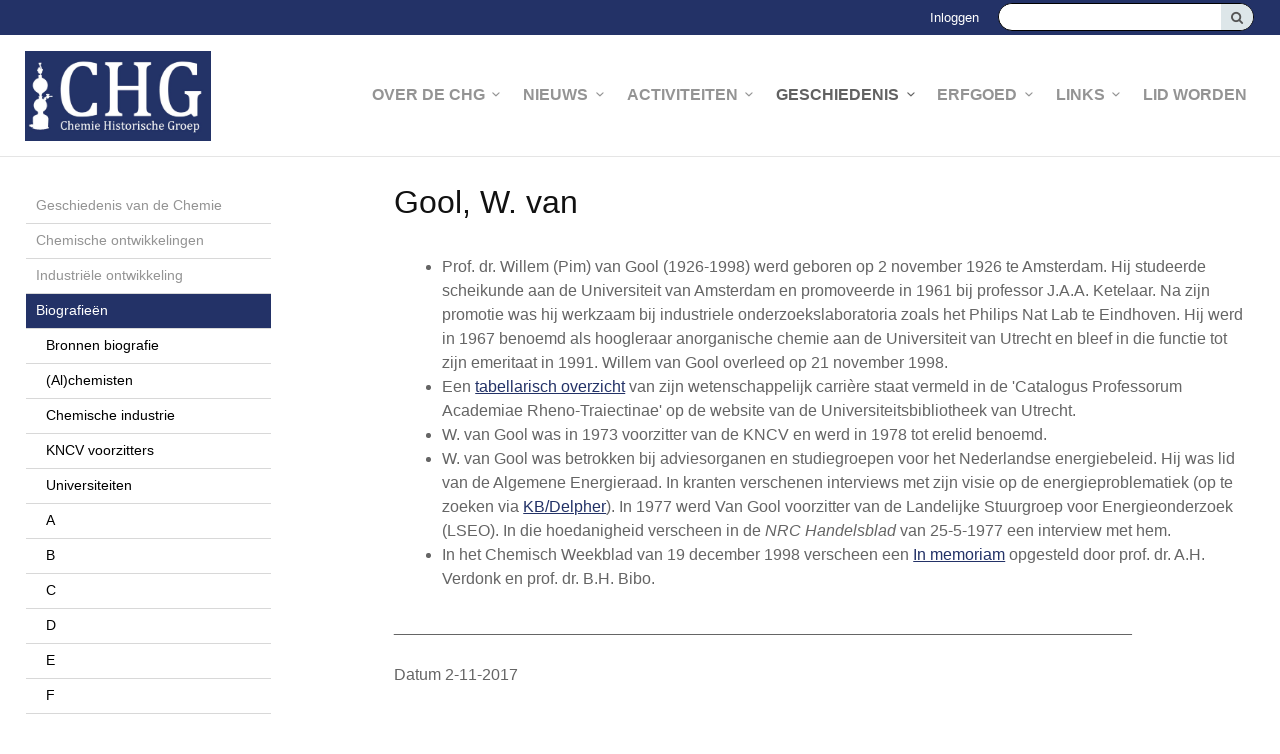

--- FILE ---
content_type: text/html; charset=UTF-8
request_url: https://chg.kncv.nl/geschiedenis/biografieen/g/gool%2C-w.-van
body_size: 7333
content:
<!DOCTYPE html>
<!--[if IE 7 ]><html lang="nl" class="no-js ie7 not-responsive"><![endif]-->
<!--[if IE 8 ]><html lang="nl" class="no-js ie8 not-responsive"></html><![endif]-->
<!--[if IE 9 ]><html lang="nl" class="no-js ie9"><![endif]-->
<!--[if (gt IE 9)|!(IE)]><!--><html lang="nl" class="no-js"><!--<![endif]-->
<head>

<script type='text/javascript' src='/ui/uibase/script/setcookie.js?r=2b0fb64fe3071088dc4630093935479cfe20b7f0'></script>
<script type='text/javascript' src='/l/cookie_control/filter/default/6b86b273ff34fce19d6b804eff5a3f5747ada4eaa22f1d49c01e52ddb7875b4b'></script>
<meta itemprop="pb:time" content="1509654300">
 <meta name='generator' content='Procurios' />
	<meta charset="UTF-8" />
	<link href='http://fonts.googleapis.com/css?family=Open+Sans:300,400,600,700' rel='stylesheet' type='text/css'>
	<link rel='stylesheet' type='text/css' media='screen' href='/cache/1y6r4dhbek004.f8a7ca9472af.css' />
<link rel='stylesheet' type='text/css' media='screen' href='/cache/pvuzav5vjj5z.f8a7ca9472af.css' />
<link rel='stylesheet' type='text/css' media='print' href='/cache/1voeri71p34to.f8a7ca9472af.css' />
	<meta http-equiv="X-UA-Compatible" content="IE=edge,chrome=1">
	<title>Gool, W. van - CHG</title>
	<meta name="viewport" content="width=device-width, initial-scale=1.0">
	<meta name='author' content='' />
	
	
	
	<link rel="shortcut icon" href="/l/library/download/urn:uuid:2e0f8680-c35d-4c62-9469-92e8b44523e8/chg-favicon.png" />
	<link rel='stylesheet' type='text/css' media='screen' href='/ui/uibase/style/pbutil.css?rev=936ee22c6760c7601820a01aadeb5a63a9c84a35' />
<script type='text/javascript' src='/ui/uibase/script/prototype/prototype-min.js?rev=2ce7626cd5fcfb3042f3ce6c532d9fd6b7e4e352'></script>
<script type='text/javascript' src='/ui/uibase/droplets/iframe-resizer/child.js?rev=8075597b7937271dad9679269aec91bcab7a61fc'></script>
<script type='text/javascript' src='/ui/uibase/script/pblib/pblib.js?rev=397cb9ef2e7dec4e026c879b0066f2807e007912'></script>

	
<script type='text/javascript'>var digitalData = {"page":{"attributes":{"PBSiteID":"769"},"pageInfo":{"pageID":"125791","pageName":"Gool, W. van","language":"nl_NL","breadCrumbs":["Home","Geschiedenis","Biografie\u00ebn","G","Gool, W. van"]}},"component":[{"componentInfo":{"componentID":"125792","componentName":"Gool, W. van"}}],"cookiePolicy":{"acceptancePolicy":"optIn","cookieTypeCategory":{"tracking":"tracking","statistics":"tracking","external":"external","functional":"essential"},"allowedCookieTypes":{"functional":true,"preferences":true,"statistics":true,"tracking":true,"external":true}},"pageInstanceID":"production"}</script>
	
	
</head>
<body id="default" class="    wider-content">

	<!-- ProBaseSpider noIndex -->
	<div class="skip-links">
		<span>Sla links over</span>
		<ul>
			<li><a href="#content">Spring naar de inhoud</a></li>
			<li><a href="#nav">Spring naar het menu</a></li>
		</ul>
	</div>
	<div class="site-container clearfix">
		<div class="header-container">
			<div class="header-top">
				<div class="header-top-wrapper wrapper">
					<div class="search search-desktop">
            <!-- ProBaseSpider noIndex -->
            <form method='get' action='/k/searchengine' id='quick-search' class='quickSearch'>
            <fieldset><label for='searchfield'>Zoeken: </label>
            <input id='searchfield' type='text' name='q' value='' />
            <button type='submit'><span class='inner-button'>Zoeken</span></button></fieldset></form>
            <!-- /ProBaseSpider --></div>
					<a href='/login' id='login' class='login-snippet'>Inloggen</a>

					
					
				</div>
			</div>
			<div class="header-wrapper wrapper">
				<a href="/" class="logo" title="Terug naar de homepagina">
					<img src="/l/library/download/urn:uuid:2454c05e-a385-42a7-89f1-e416d15518b3/logo-chg-1.jpg" alt="logo" />
				</a>
				<div id="nav" class="nav nav-hor nav-main clearfix">
					<ul><li class="nth-child1">                
            <a href="/over-de-chg" class="sub">Over de CHG</a><ul><li class="nth-child1">                
            <a href="/bestuur-chg">Bestuur CHG</a></li><li class="nth-child2">                
            <a href="/bestuur/jaarverslag">Jaarverslag</a></li><li class="nth-child3">                
            <a href="/archief">Archief</a></li><li class="nth-child4">                
            <a href="/over-de-chg/geschiedenis-en-oprichting">Geschiedenis en oprichting</a></li><li class="nth-child5 last">                
            <a href="/over-de-chg/disclaimer">Disclaimer</a></li></ul></li><li class="nth-child2">                
            <a href="/over-de-chg/nieuws" class="sub">Nieuws</a><ul><li class="nth-child1">                
            <a href="/bestuur/nieuws">Nieuws</a></li><li class="nth-child2">                
            <a href="/over-de-chg/nieuws/eerdere-nieuwsberichten">Eerdere nieuwsberichten</a></li><li class="nth-child3">                
            <a href="/over-de-chg/nieuws/berichten">Berichten</a></li><li class="nth-child4 last">                
            <a href="/over-de-chg/nieuws/kncv-nieuws">KNCV Nieuws</a></li></ul></li><li class="nth-child3">                
            <a href="/activiteiten" class="sub">Activiteiten</a><ul><li class="nth-child1">                
            <a href="/activiteiten/activiteiten">Activiteiten</a></li><li class="nth-child2">                
            <a href="/activiteiten/voorgaande-activiteiten">Voorgaande activiteiten</a></li><li class="nth-child3 last">                
            <a href="/activiteiten/verslagen">Verslagen</a></li></ul></li><li class="nth-child4 active">                
            <a href="/geschiedenis" class="sub">Geschiedenis</a><ul><li class="nth-child1">                
            <a href="/geschiedenis/geschiedenis-van-de-chemie">Geschiedenis van de Chemie</a></li><li class="nth-child2">                
            <a href="/geschiedenis/chemische-ontwikkelingen">Chemische ontwikkelingen</a></li><li class="nth-child3">                
            <a href="/industriele-ontwikkeling">Industriële ontwikkeling</a></li><li class="nth-child4 active">                
            <a href="/geschiedenis/biografieen">Biografieën</a></li><li class="nth-child5">                
            <a href="/c-w">Chemisch Weekblad</a></li><li class="nth-child6 last">                
            <a href="/boekinformatie">Boekinformatie</a></li></ul></li><li class="nth-child5">                
            <a href="/erfgoed" class="sub">Erfgoed</a><ul><li class="nth-child1">                
            <a href="/erfgoed/nationaal-chemisch-erfgoed2">Nationaal Chemisch Erfgoed</a></li><li class="nth-child2">                
            <a href="/erfgoed/musea">Musea</a></li><li class="nth-child3">                
            <a href="/erfgoed/verzamelingen">Verzamelingen</a></li><li class="nth-child4 last">                
            <a href="/erfgoed/collectie-chemicali%C3%ABn-uva">Collectie chemicaliën UvA</a></li></ul></li><li class="nth-child6">                
            <a href="/links" class="sub">Links</a><ul><li class="nth-child1">                
            <a href="/links/zustergroepen">Zustergroepen</a></li><li class="nth-child2">                
            <a href="/links/organisaties">Organisaties</a></li><li class="nth-child3 last">                
            <a href="/links/tijdschriften">Tijdschriften</a></li></ul></li><li class="nth-child7 last">                
            <a href="/lid-worden">Lid worden</a></li></ul>
				</div>
				<div class="toggle-button-wrapper">
					<button class="toggle-nav-button icon-menu">Menu</button>
				</div>
			</div>
		</div>
		<div class="nav nav-mobile clearfix">
			<ul><li class="nth-child1">                
            <a href="/over-de-chg" class="sub">Over de CHG</a><ul><li class="nth-child1">                
            <a href="/bestuur-chg">Bestuur CHG</a></li><li class="nth-child2">                
            <a href="/bestuur/jaarverslag">Jaarverslag</a></li><li class="nth-child3">                
            <a href="/archief">Archief</a></li><li class="nth-child4">                
            <a href="/over-de-chg/geschiedenis-en-oprichting">Geschiedenis en oprichting</a></li><li class="nth-child5 last">                
            <a href="/over-de-chg/disclaimer">Disclaimer</a></li></ul></li><li class="nth-child2">                
            <a href="/over-de-chg/nieuws" class="sub">Nieuws</a><ul><li class="nth-child1">                
            <a href="/bestuur/nieuws">Nieuws</a></li><li class="nth-child2">                
            <a href="/over-de-chg/nieuws/eerdere-nieuwsberichten">Eerdere nieuwsberichten</a></li><li class="nth-child3">                
            <a href="/over-de-chg/nieuws/berichten" class="sub">Berichten</a><ul><li class="nth-child1">                
            <a href="/over-de-chg/nieuws/berichten/overzicht">Overzicht</a></li><li class="nth-child2 last">                
            <a href="/electriseermachine">Chemie Historische Groep adopteert voor € 1.000,- een unieke elektriseermachine in kader van campagne &#039;Red Boerhaave&#039;</a></li></ul></li><li class="nth-child4 last">                
            <a href="/over-de-chg/nieuws/kncv-nieuws">KNCV Nieuws</a></li></ul></li><li class="nth-child3">                
            <a href="/activiteiten" class="sub">Activiteiten</a><ul><li class="nth-child1">                
            <a href="/activiteiten/activiteiten">Activiteiten</a></li><li class="nth-child2">                
            <a href="/activiteiten/voorgaande-activiteiten" class="sub">Voorgaande activiteiten</a><ul><li class="nth-child1">                
            <a href="/activiteiten/voorgaande-activiteiten/vanaf-2020">Vanaf 2020</a></li><li class="nth-child2">                
            <a href="/activiteiten/vanaf-2010">Van 2010 tot 2020</a></li><li class="nth-child3 last">                
            <a href="/activiteiten/tot-2010">Tot 2010</a></li></ul></li><li class="nth-child3 last">                
            <a href="/activiteiten/verslagen" class="sub">Verslagen</a><ul><li class="nth-child1">                
            <a href="/activiteiten/verslagen/uitreiking-nationaal-chemisch-erfgoed-in-geleen">Uitreiking Nationaal Chemisch Erfgoed in Geleen</a></li><li class="nth-child2">                
            <a href="/activiteiten/verslagen/uitreiking-nationaal-chemisch-erfgoed-in-groningen">Uitreiking Nationaal Chemisch Erfgoed in Groningen</a></li><li class="nth-child3">                
            <a href="/activiteiten/verslagen/bijeenkomst-over-%28chemische%29-laboratoria">Bijeenkomst over (Chemische) Laboratoria</a></li><li class="nth-child4">                
            <a href="/activiteiten/verslagen/kleurstof-en-chemie-in-historisch-perspectief">Kleurstof en chemie in historisch perspectief</a></li><li class="nth-child5">                
            <a href="/activiteiten/verslagen/destillatie-%E2%80%93-vroeger-en-nu">Destillatie – vroeger en nu</a></li><li class="nth-child6">                
            <a href="/activiteiten/verslagen/100-jaar-chemische-industrie%C3%ABn-in-de-lage-landen">100 jaar Chemische industrieën in de Lage Landen</a></li><li class="nth-child7">                
            <a href="/activiteiten/verslagen/benoeming-dsm-delft-als-tweede-nationaal-chemisch-erfgoed">Benoeming DSM Delft als tweede Nationaal Chemisch Erfgoed</a></li><li class="nth-child8">                
            <a href="/activiteiten/verslagen/excursie-dsm-chemelot">Excursie DSM - Chemelot</a></li><li class="nth-child9">                
            <a href="/activiteiten/verslagen/afscheid-van-ernst-homburg-als-hoogleraar-te-maastricht">Afscheid van Ernst Homburg als hoogleraar te Maastricht</a></li><li class="nth-child10">                
            <a href="/activiteiten/verslagen/chemistry-of-cultural-heritage-in-a-historical-perspective">Chemistry of Cultural Heritage in a Historical Perspective</a></li><li class="nth-child11">                
            <a href="/activiteiten/verslagen/%28al%29chemie-in-en-rond-amsterdam">(Al)chemie in en rond Amsterdam</a></li><li class="nth-child12">                
            <a href="/activiteiten/verslagen/naturaliakabinetten-en-simpliciaverzamelingen">Naturaliakabinetten en Simpliciaverzamelingen</a></li><li class="nth-child13">                
            <a href="/activiteiten/verslagen/hydrotreating-katalysatoren">Hydrotreating katalysatoren</a></li><li class="nth-child14">                
            <a href="/activiteiten/verslagen/onze-voeding-vroeger-en-nu">Onze voeding vroeger en nu</a></li><li class="nth-child15">                
            <a href="/activiteiten/verslagen/zeep-en-wasmiddelen">Zeep en wasmiddelen</a></li><li class="nth-child16">                
            <a href="/activiteiten/verslagen/excursie-nimeto-utrecht">Excursie Nimeto Utrecht</a></li><li class="nth-child17">                
            <a href="/activiteiten/verslagen/lezing-over-ernst-cohen">Lezing over Ernst Cohen</a></li><li class="nth-child18">                
            <a href="/activiteiten/verslagen/zilver-en-goud">Zilver en goud</a></li><li class="nth-child19">                
            <a href="/activiteiten/verslagen/excursie-tata-steel">Excursie Tata Steel</a></li><li class="nth-child20">                
            <a href="/activiteiten/verslagen/chemie-onder-de-martinitoren">Chemie onder de Martinitoren</a></li><li class="nth-child21">                
            <a href="/activiteiten/verslagen/op-bezoek-bij-martinus-van-marum">Op bezoek bij Martinus van Marum</a></li><li class="nth-child22">                
            <a href="/activiteiten/verslagen/jaar-van-het-licht">Jaar van het licht</a></li><li class="nth-child23">                
            <a href="/activiteiten/verslagen/van-open-naar-gesloten-kringlopen">Van open naar gesloten kringlopen</a></li><li class="nth-child24">                
            <a href="/activiteiten/verslagen/scheikunde-op-steen">Scheikunde op steen</a></li><li class="nth-child25">                
            <a href="/activiteiten/verslagen/nourishing-by-nature">Nourishing by Nature</a></li><li class="nth-child26">                
            <a href="/activiteiten/verslagen/van-t-hoff-lab-110-years">Van &#039;t Hoff Lab 110 years</a></li><li class="nth-child27">                
            <a href="/activiteiten/verslagen/omstreden-elementen">Omstreden elementen</a></li><li class="nth-child28">                
            <a href="/activiteiten/verslagen/tussen-drinkbaar-goud">Tussen drinkbaar goud</a></li><li class="nth-child29">                
            <a href="/activiteiten/verslagen/glassymposium-leerdam">Glassymposium Leerdam</a></li><li class="nth-child30">                
            <a href="/activiteiten/verslagen/zout-excursie-hengelo">Zout excursie Hengelo</a></li><li class="nth-child31">                
            <a href="/activiteiten/verslagen/bringing-chemistry-to-japan">Bringing chemistry to Japan</a></li><li class="nth-child32">                
            <a href="/activiteiten/verslagen/building-blocks-of-the-material-world">Building Blocks of the Material World</a></li><li class="nth-child33">                
            <a href="/activiteiten/verslagen/chemisch-onderzoek-aan-de-kunst">Chemisch onderzoek aan de kunst</a></li><li class="nth-child34">                
            <a href="/activiteiten/verslagen/hysomer-proces">Hysomer proces</a></li><li class="nth-child35">                
            <a href="/activiteiten/verslagen/instrumentele-chemische-analyse">Instrumentele chemische analyse</a></li><li class="nth-child36">                
            <a href="/activiteiten/verslagen/opkomst-van-de-polymeerchemie">Opkomst van de polymeerchemie</a></li><li class="nth-child37">                
            <a href="/activiteiten/verslagen/excursie-albemarle-catalysts">Excursie Albemarle Catalysts</a></li><li class="nth-child38">                
            <a href="/activiteiten/verslagen/koningsblauw-en-giftig-groen">Koningsblauw en giftig groen</a></li><li class="nth-child39">                
            <a href="/activiteiten/verslagen/van-t-hoff-en-katalyse">Van &#039;t Hoff en katalyse</a></li><li class="nth-child40">                
            <a href="/activiteiten/verslagen/loders-croklaan-excursie">Loders Croklaan excursie</a></li><li class="nth-child41">                
            <a href="/activiteiten/verslagen/solid-state-physics-and-chemistry">Solid-state Physics and Chemistry</a></li><li class="nth-child42">                
            <a href="/activiteiten/verslagen/gewina-doos-van-pandora">Gewina-Doos van Pandora</a></li><li class="nth-child43">                
            <a href="/activiteiten/verslagen/towards-the-engineering-of-life">Towards the engineering of life</a></li><li class="nth-child44">                
            <a href="/activiteiten/verslagen/excursies">Excursies</a></li><li class="nth-child45">                
            <a href="/activiteiten/verslagen/astrofysica-en-astrochemie">Astrofysica en astrochemie</a></li><li class="nth-child46">                
            <a href="/activiteiten/verslagen/tersluiks">Tersluiks</a></li><li class="nth-child47">                
            <a href="/activiteiten/verslagen/from-colloids-to-nano-particles">From colloids to nano-particles</a></li><li class="nth-child48">                
            <a href="/activiteiten/verslagen/18e-eeuwse-scheikunde">18e Eeuwse scheikunde</a></li><li class="nth-child49">                
            <a href="/activiteiten/verslagen/zoet-der-historie">Zoet der historie</a></li><li class="nth-child50">                
            <a href="/activiteiten/verslagen/gas-en-tegengas">Gas en tegengas</a></li><li class="nth-child51">                
            <a href="/activiteiten/verslagen/historie-katalyse-in-nederland">Historie katalyse in Nederland</a></li><li class="nth-child52">                
            <a href="/activiteiten/verslagen/chemie-en-oude-meesters">Chemie en oude meesters</a></li><li class="nth-child53">                
            <a href="/activiteiten/verslagen/chemisch-industrieel-erfgoed">Chemisch industrieel erfgoed</a></li><li class="nth-child54">                
            <a href="/activiteiten/verslagen/leven-in-de-brouwerij">Leven in de brouwerij</a></li><li class="nth-child55">                
            <a href="/activiteiten/verslagen/bohrs-atoommodel">Bohr&#039;s atoommodel</a></li><li class="nth-child56 last">                
            <a href="/activiteiten/verslagen/de-wijze-en-de-dwaas">De wijze en de dwaas</a></li></ul></li></ul></li><li class="nth-child4 active">                
            <a href="/geschiedenis" class="sub">Geschiedenis</a><ul><li class="nth-child1">                
            <a href="/geschiedenis/geschiedenis-van-de-chemie">Geschiedenis van de Chemie</a></li><li class="nth-child2">                
            <a href="/geschiedenis/chemische-ontwikkelingen" class="sub">Chemische ontwikkelingen</a><ul><li class="nth-child1">                
            <a href="/geschiedenis/chemische-ontwikkelingen/periodiek-systeem">Periodiek systeem</a></li><li class="nth-child2">                
            <a href="/geschiedenis/chemische-ontwikkelingen/algemene-teksten">Algemene teksten</a></li><li class="nth-child3">                
            <a href="/geschiedenis/chemische-ontwikkelingen/chemie-%28artikelen%29">Chemie (artikelen)</a></li><li class="nth-child4">                
            <a href="/geschiedenis/chemische-ontwikkelingen/geschiedenis-van-de-scheikunde-in-nederland-%28boeken%29">Geschiedenis van de scheikunde in Nederland (boeken)</a></li><li class="nth-child5">                
            <a href="/geschiedenis/chemische-ontwikkelingen/specifieke-boeken">Specifieke boeken</a></li><li class="nth-child6">                
            <a href="/geschiedenis/chemische-ontwikkelingen/scheikunde-in-nederlands-indi%C3%AB">Scheikunde in Nederlands-Indië</a></li><li class="nth-child7">                
            <a href="/over-de-chg/nieuws/de-begintijd-van-de-scheikunde-aan-de-universiteit-leiden">De begintijd van de scheikunde aan de Universiteit Leiden</a></li><li class="nth-child8">                
            <a href="/geschiedenis/chemische-ontwikkelingen/de-corpusculaire-theorie-van-descartes">De corpusculaire theorie van Descartes</a></li><li class="nth-child9">                
            <a href="/geschiedenis/chemische-ontwikkelingen/de-beginjaren-van-de-rotterdamsche-chemische-kring">De beginjaren van de Rotterdamsche Chemische Kring</a></li><li class="nth-child10">                
            <a href="/geschiedenis/chemische-ontwikkelingen/de-rotterdamsche-chemische-kring-in-de-jaren-1924-tot-1943">De Rotterdamsche Chemische Kring in de jaren 1924 tot 1943</a></li><li class="nth-child11">                
            <a href="/geschiedenis/chemische-ontwikkelingen/de-rotterdamsche-chemische-kring-in-de-jaren-1945-tot-1963">De Rotterdamsche Chemische Kring in de jaren 1945 tot 1963</a></li><li class="nth-child12">                
            <a href="/geschiedenis/chemische-ontwikkelingen/de-rotterdamsche-chemische-kring-in-de-jaren-1963-tot-1988">De Rotterdamsche Chemische Kring in de jaren 1963 tot 1988</a></li><li class="nth-child13">                
            <a href="/geschiedenis/chemische-ontwikkelingen/manuscript-van-een-militair-apotheker">Manuscript van een militair apotheker</a></li><li class="nth-child14">                
            <a href="/geschiedenis/chemische-ontwikkelingen/manuscript-van-een-militair-apotheker.-deel-1.-oorspronkelijke-eigenaar-van-het-manuscript">Manuscript van een militair apotheker. Deel 1. Oorspronkelijke eigenaar van het manuscript</a></li><li class="nth-child15">                
            <a href="/geschiedenis/chemische-ontwikkelingen/manuscript-van-een-militair-apotheker.-deel-2.-inhoud-van-het-manuscript">Manuscript van een militair apotheker. Deel 2. Inhoud van het manuscript</a></li><li class="nth-child16">                
            <a href="/geschiedenis/chemische-ontwikkelingen/manuscript-van-een-militair-apotheker.-deel-3.-boudewijn-tieboel-%281732-1814%29">Manuscript van een militair apotheker. Deel 3. Boudewijn Tieboel (1732-1814)</a></li><li class="nth-child17">                
            <a href="/geschiedenis/chemische-ontwikkelingen/manuscript-van-een-militair-apotheker.-delen-4-en-5.-rol-van-boekhandelaar-huisingh-en-gebruikt-papier">Manuscript van een militair apotheker. Delen 4 en 5. Rol van boekhandelaar Huisingh en Gebruikt papier</a></li><li class="nth-child18 last">                
            <a href="/geschiedenis/chemische-ontwikkelingen/manuscript-van-een-militair-apotheker.-delen-6-en-7.-speculatieve-conclusie-over-auteur-manuscript-en-samenvatting">Manuscript van een militair apotheker. Delen 6 en 7. Speculatieve conclusie over auteur manuscript en Samenvatting</a></li></ul></li><li class="nth-child3">                
            <a href="/industriele-ontwikkeling" class="sub">Industriële ontwikkeling</a><ul><li class="nth-child1">                
            <a href="/geschiedenis/industri%C3%ABle-ontwikkeling/1.-producten">1. Producten</a></li><li class="nth-child2 last">                
            <a href="/industriele-ontwikkeling/2.-algemene-informatie">2. Algemene informatie</a></li></ul></li><li class="nth-child4 active">                
            <a href="/geschiedenis/biografieen" class="sub">Biografieën</a><ul><li class="nth-child1">                
            <a href="/geschiedenis/biografieen/bronnen-biografie">Bronnen biografie</a></li><li class="nth-child2">                
            <a href="/geschiedenis/biografieen/%28al%29chemisten">(Al)chemisten</a></li><li class="nth-child3">                
            <a href="/geschiedenis/biografieen/chemische-industrie">Chemische industrie</a></li><li class="nth-child4">                
            <a href="/geschiedenis/biografieen/kncv-voorzitters">KNCV voorzitters</a></li><li class="nth-child5">                
            <a href="/geschiedenis/biografieen/universiteiten">Universiteiten</a></li><li class="nth-child6">                
            <a href="/geschiedenis/biografieen/a">A</a></li><li class="nth-child7">                
            <a href="/geschiedenis/biografieen/b">B</a></li><li class="nth-child8">                
            <a href="/geschiedenis/biografieen/c">C</a></li><li class="nth-child9">                
            <a href="/geschiedenis/biografieen/d">D</a></li><li class="nth-child10">                
            <a href="/geschiedenis/biografieen/e">E</a></li><li class="nth-child11">                
            <a href="/geschiedenis/biografieen/f">F</a></li><li class="nth-child12 active">                
            <a href="/geschiedenis/biografieen/g">G</a></li><li class="nth-child13">                
            <a href="/geschiedenis/biografieen/h">H</a></li><li class="nth-child14">                
            <a href="/geschiedenis/biografieen/i">I</a></li><li class="nth-child15">                
            <a href="/geschiedenis/biografieen/j">J</a></li><li class="nth-child16">                
            <a href="/geschiedenis/biografieen/k">K</a></li><li class="nth-child17">                
            <a href="/geschiedenis/biografieen/l">L</a></li><li class="nth-child18">                
            <a href="/geschiedenis/biografieen/m">M</a></li><li class="nth-child19">                
            <a href="/geschiedenis/biografieen/n">N</a></li><li class="nth-child20">                
            <a href="/geschiedenis/biografieen/o">O</a></li><li class="nth-child21">                
            <a href="/geschiedenis/biografieen/p">P</a></li><li class="nth-child22">                
            <a href="/geschiedenis/biografieen/r">R</a></li><li class="nth-child23">                
            <a href="/geschiedenis/biografieen/s">S</a></li><li class="nth-child24">                
            <a href="/geschiedenis/biografieen/t">T</a></li><li class="nth-child25">                
            <a href="/geschiedenis/biografieen/u">U</a></li><li class="nth-child26">                
            <a href="/geschiedenis/biografieen/v">V</a></li><li class="nth-child27">                
            <a href="/geschiedenis/biografieen/w">W</a></li><li class="nth-child28 last">                
            <a href="/geschiedenis/biografieen/z">Z</a></li></ul></li><li class="nth-child5">                
            <a href="/c-w" class="sub">Chemisch Weekblad</a><ul><li class="nth-child1">                
            <a href="/geschiedenis/chemisch-weekblad/jubileumnummers">Jubileumnummers</a></li><li class="nth-child2 last">                
            <a href="/geschiedenis/chemisch-weekblad/diversen">Diversen</a></li></ul></li><li class="nth-child6 last">                
            <a href="/boekinformatie" class="sub">Boekinformatie</a><ul><li class="nth-child1">                
            <a href="/boekinformatie/boekinformatie">Boekinformatie</a></li><li class="nth-child2">                
            <a href="/boekinformatie/boekaankondigingen">Boekaankondigingen</a></li><li class="nth-child3">                
            <a href="/boekinformatie/boekbesprekingen">Boekbesprekingen</a></li><li class="nth-child4 last">                
            <a href="/boekinformatie/door-de-kncv-uitgegeven-boeken">Door de KNCV uitgegeven boeken</a></li></ul></li></ul></li><li class="nth-child5">                
            <a href="/erfgoed" class="sub">Erfgoed</a><ul><li class="nth-child1">                
            <a href="/erfgoed/nationaal-chemisch-erfgoed2">Nationaal Chemisch Erfgoed</a></li><li class="nth-child2">                
            <a href="/erfgoed/musea" class="sub">Musea</a><ul><li class="nth-child1">                
            <a href="/erfgoed/musea/actuele-informatie">Actuele informatie</a></li><li class="nth-child2">                
            <a href="/erfgoed/musea/afgelopen-tentoonstellingen">Afgelopen tentoonstellingen</a></li><li class="nth-child3">                
            <a href="/erfgoed/musea/nederlandse-musea">Nederlandse musea</a></li><li class="nth-child4 last">                
            <a href="/erfgoed/musea/buitenlandse-musea">Buitenlandse musea</a></li></ul></li><li class="nth-child3">                
            <a href="/erfgoed/verzamelingen" class="sub">Verzamelingen</a><ul><li class="nth-child1">                
            <a href="/page/422">Verzamelingen</a></li><li class="nth-child2">                
            <a href="/erfgoed/verzamelingen/algemene-beheer-van-verzameling">Algemene beheer van verzameling</a></li><li class="nth-child3 last">                
            <a href="/erfgoed/verzamelingen/boeken-verzamelen">Boeken verzamelen</a></li></ul></li><li class="nth-child4 last">                
            <a href="/erfgoed/collectie-chemicali%C3%ABn-uva">Collectie chemicaliën UvA</a></li></ul></li><li class="nth-child6">                
            <a href="/links" class="sub">Links</a><ul><li class="nth-child1">                
            <a href="/links/zustergroepen">Zustergroepen</a></li><li class="nth-child2">                
            <a href="/links/organisaties">Organisaties</a></li><li class="nth-child3 last">                
            <a href="/links/tijdschriften">Tijdschriften</a></li></ul></li><li class="nth-child7 last">                
            <a href="/lid-worden">Lid worden</a></li></ul>
			<a href='/login' id='login' class='login-snippet'>Inloggen</a>

		</div>
		<div class="content-container">
			<div class="content-wrapper wrapper clearfix">
				<div class="sidebar sidebarright">
                    <!-- /ProBaseSpider -->
					<h1>Gool, W. van</h1>
                    <!-- ProBaseSpider noIndex -->
					
					<!-- /ProBaseSpider -->
					
					<div id="content" class="content"><div
    id='art_125792'
    class='article article_1 article_odd article_first article_last'
    >
        <div class='article_content article_static'><ul class="first">
<li>Prof. dr. Willem (Pim) van Gool (1926-1998) werd geboren op 2 november 1926 te Amsterdam. Hij studeerde scheikunde aan de Universiteit van Amsterdam en promoveerde in 1961 bij professor J.A.A. Ketelaar. Na zijn promotie was hij werkzaam bij industriele onderzoekslaboratoria zoals het Philips Nat Lab te Eindhoven. Hij werd in 1967 benoemd als hoogleraar anorganische chemie aan de Universiteit van Utrecht en bleef in die functie tot zijn emeritaat in 1991. Willem van Gool overleed op 21 november 1998.</li>
<li>Een <a rel="noopener noreferrer" href="https://profs.library.uu.nl/index.php/profrec/getprofdata/695/1/3/0" target="_blank">tabellarisch overzicht</a> van zijn wetenschappelijk carri&egrave;re staat vermeld in de 'Catalogus Professorum Academiae Rheno-Traiectinae' op de website van de Universiteitsbibliotheek van Utrecht.</li>
<li>W. van Gool was in 1973 voorzitter van de KNCV en werd in 1978 tot erelid benoemd.</li>
<li>W. van Gool was betrokken bij adviesorganen en studiegroepen voor het Nederlandse energiebeleid. Hij was lid van de Algemene Energieraad. In kranten verschenen interviews met zijn visie op de energieproblematiek (op te zoeken via <a rel="noopener noreferrer" href="http://www.delpher.nl/nl/kranten" target="_blank">KB/Delpher</a>). In 1977 werd Van Gool voorzitter van de Landelijke Stuurgroep voor Energieonderzoek (LSEO). In die hoedanigheid verscheen in de <em>NRC Handelsblad</em> van 25-5-1977 een interview met hem.</li>
<li>In het Chemisch Weekblad van 19 december 1998 verscheen een <a href="/l/library/download/urn:uuid:014d3966-789e-4f41-b977-ebbe421bbace/van+gool+in+memoriam+cw-1998-q4.pdf?format=save_to_disk&amp;ext=.pdf">In memoriam</a> opgesteld door prof. dr. A.H. Verdonk en prof. dr. B.H. Bibo.</li>
</ul>
<p>__________________________________________________________________________________</p>
<p class="last">Datum 2-11-2017</p></div>
</div></div>
                    <!-- ProBaseSpider noIndex -->
				</div>
				<div class="sidebar sidebarleft">
					<div class="nav nav-ver nav-sub">
						<ul><li class="nth-child1">                
            <a href="/geschiedenis/geschiedenis-van-de-chemie">Geschiedenis van de Chemie</a></li><li class="nth-child2">                
            <a href="/geschiedenis/chemische-ontwikkelingen" class="sub">Chemische ontwikkelingen</a><ul><li class="nth-child1">                
            <a href="/geschiedenis/chemische-ontwikkelingen/periodiek-systeem">Periodiek systeem</a></li><li class="nth-child2">                
            <a href="/geschiedenis/chemische-ontwikkelingen/algemene-teksten">Algemene teksten</a></li><li class="nth-child3">                
            <a href="/geschiedenis/chemische-ontwikkelingen/chemie-%28artikelen%29">Chemie (artikelen)</a></li><li class="nth-child4">                
            <a href="/geschiedenis/chemische-ontwikkelingen/geschiedenis-van-de-scheikunde-in-nederland-%28boeken%29">Geschiedenis van de scheikunde in Nederland (boeken)</a></li><li class="nth-child5">                
            <a href="/geschiedenis/chemische-ontwikkelingen/specifieke-boeken">Specifieke boeken</a></li><li class="nth-child6">                
            <a href="/geschiedenis/chemische-ontwikkelingen/scheikunde-in-nederlands-indi%C3%AB">Scheikunde in Nederlands-Indië</a></li><li class="nth-child7">                
            <a href="/over-de-chg/nieuws/de-begintijd-van-de-scheikunde-aan-de-universiteit-leiden">De begintijd van de scheikunde aan de Universiteit Leiden</a></li><li class="nth-child8">                
            <a href="/geschiedenis/chemische-ontwikkelingen/de-corpusculaire-theorie-van-descartes">De corpusculaire theorie van Descartes</a></li><li class="nth-child9">                
            <a href="/geschiedenis/chemische-ontwikkelingen/de-beginjaren-van-de-rotterdamsche-chemische-kring">De beginjaren van de Rotterdamsche Chemische Kring</a></li><li class="nth-child10">                
            <a href="/geschiedenis/chemische-ontwikkelingen/de-rotterdamsche-chemische-kring-in-de-jaren-1924-tot-1943">De Rotterdamsche Chemische Kring in de jaren 1924 tot 1943</a></li><li class="nth-child11">                
            <a href="/geschiedenis/chemische-ontwikkelingen/de-rotterdamsche-chemische-kring-in-de-jaren-1945-tot-1963">De Rotterdamsche Chemische Kring in de jaren 1945 tot 1963</a></li><li class="nth-child12">                
            <a href="/geschiedenis/chemische-ontwikkelingen/de-rotterdamsche-chemische-kring-in-de-jaren-1963-tot-1988">De Rotterdamsche Chemische Kring in de jaren 1963 tot 1988</a></li><li class="nth-child13">                
            <a href="/geschiedenis/chemische-ontwikkelingen/manuscript-van-een-militair-apotheker">Manuscript van een militair apotheker</a></li><li class="nth-child14">                
            <a href="/geschiedenis/chemische-ontwikkelingen/manuscript-van-een-militair-apotheker.-deel-1.-oorspronkelijke-eigenaar-van-het-manuscript">Manuscript van een militair apotheker. Deel 1. Oorspronkelijke eigenaar van het manuscript</a></li><li class="nth-child15">                
            <a href="/geschiedenis/chemische-ontwikkelingen/manuscript-van-een-militair-apotheker.-deel-2.-inhoud-van-het-manuscript">Manuscript van een militair apotheker. Deel 2. Inhoud van het manuscript</a></li><li class="nth-child16">                
            <a href="/geschiedenis/chemische-ontwikkelingen/manuscript-van-een-militair-apotheker.-deel-3.-boudewijn-tieboel-%281732-1814%29">Manuscript van een militair apotheker. Deel 3. Boudewijn Tieboel (1732-1814)</a></li><li class="nth-child17">                
            <a href="/geschiedenis/chemische-ontwikkelingen/manuscript-van-een-militair-apotheker.-delen-4-en-5.-rol-van-boekhandelaar-huisingh-en-gebruikt-papier">Manuscript van een militair apotheker. Delen 4 en 5. Rol van boekhandelaar Huisingh en Gebruikt papier</a></li><li class="nth-child18 last">                
            <a href="/geschiedenis/chemische-ontwikkelingen/manuscript-van-een-militair-apotheker.-delen-6-en-7.-speculatieve-conclusie-over-auteur-manuscript-en-samenvatting">Manuscript van een militair apotheker. Delen 6 en 7. Speculatieve conclusie over auteur manuscript en Samenvatting</a></li></ul></li><li class="nth-child3">                
            <a href="/industriele-ontwikkeling" class="sub">Industriële ontwikkeling</a><ul><li class="nth-child1">                
            <a href="/geschiedenis/industri%C3%ABle-ontwikkeling/1.-producten">1. Producten</a></li><li class="nth-child2 last">                
            <a href="/industriele-ontwikkeling/2.-algemene-informatie">2. Algemene informatie</a></li></ul></li><li class="nth-child4 active">                
            <a href="/geschiedenis/biografieen" class="sub">Biografieën</a><ul><li class="nth-child1">                
            <a href="/geschiedenis/biografieen/bronnen-biografie">Bronnen biografie</a></li><li class="nth-child2">                
            <a href="/geschiedenis/biografieen/%28al%29chemisten">(Al)chemisten</a></li><li class="nth-child3">                
            <a href="/geschiedenis/biografieen/chemische-industrie">Chemische industrie</a></li><li class="nth-child4">                
            <a href="/geschiedenis/biografieen/kncv-voorzitters">KNCV voorzitters</a></li><li class="nth-child5">                
            <a href="/geschiedenis/biografieen/universiteiten">Universiteiten</a></li><li class="nth-child6">                
            <a href="/geschiedenis/biografieen/a">A</a></li><li class="nth-child7">                
            <a href="/geschiedenis/biografieen/b">B</a></li><li class="nth-child8">                
            <a href="/geschiedenis/biografieen/c">C</a></li><li class="nth-child9">                
            <a href="/geschiedenis/biografieen/d">D</a></li><li class="nth-child10">                
            <a href="/geschiedenis/biografieen/e">E</a></li><li class="nth-child11">                
            <a href="/geschiedenis/biografieen/f">F</a></li><li class="nth-child12 active">                
            <a href="/geschiedenis/biografieen/g">G</a></li><li class="nth-child13">                
            <a href="/geschiedenis/biografieen/h">H</a></li><li class="nth-child14">                
            <a href="/geschiedenis/biografieen/i">I</a></li><li class="nth-child15">                
            <a href="/geschiedenis/biografieen/j">J</a></li><li class="nth-child16">                
            <a href="/geschiedenis/biografieen/k">K</a></li><li class="nth-child17">                
            <a href="/geschiedenis/biografieen/l">L</a></li><li class="nth-child18">                
            <a href="/geschiedenis/biografieen/m">M</a></li><li class="nth-child19">                
            <a href="/geschiedenis/biografieen/n">N</a></li><li class="nth-child20">                
            <a href="/geschiedenis/biografieen/o">O</a></li><li class="nth-child21">                
            <a href="/geschiedenis/biografieen/p">P</a></li><li class="nth-child22">                
            <a href="/geschiedenis/biografieen/r">R</a></li><li class="nth-child23">                
            <a href="/geschiedenis/biografieen/s">S</a></li><li class="nth-child24">                
            <a href="/geschiedenis/biografieen/t">T</a></li><li class="nth-child25">                
            <a href="/geschiedenis/biografieen/u">U</a></li><li class="nth-child26">                
            <a href="/geschiedenis/biografieen/v">V</a></li><li class="nth-child27">                
            <a href="/geschiedenis/biografieen/w">W</a></li><li class="nth-child28 last">                
            <a href="/geschiedenis/biografieen/z">Z</a></li></ul></li><li class="nth-child5">                
            <a href="/c-w" class="sub">Chemisch Weekblad</a><ul><li class="nth-child1">                
            <a href="/geschiedenis/chemisch-weekblad/jubileumnummers">Jubileumnummers</a></li><li class="nth-child2 last">                
            <a href="/geschiedenis/chemisch-weekblad/diversen">Diversen</a></li></ul></li><li class="nth-child6 last">                
            <a href="/boekinformatie" class="sub">Boekinformatie</a><ul><li class="nth-child1">                
            <a href="/boekinformatie/boekinformatie">Boekinformatie</a></li><li class="nth-child2">                
            <a href="/boekinformatie/boekaankondigingen">Boekaankondigingen</a></li><li class="nth-child3">                
            <a href="/boekinformatie/boekbesprekingen">Boekbesprekingen</a></li><li class="nth-child4 last">                
            <a href="/boekinformatie/door-de-kncv-uitgegeven-boeken">Door de KNCV uitgegeven boeken</a></li></ul></li></ul>
					</div>
					<!-- /ProBaseSpider -->
					
                    <!-- ProBaseSpider noIndex -->
				</div>
			</div>
		</div>
		<div class="footer-container">
			<div class="footer-wrapper wrapper">
				<div class="nav nav-hor nav-footer"><ul><li class="nth-child1">                
            <a href="/over-de-chg" class="sub">Over de CHG</a><ul><li class="nth-child1">                
            <a href="/bestuur-chg">Bestuur CHG</a></li><li class="nth-child2">                
            <a href="/bestuur/jaarverslag">Jaarverslag</a></li><li class="nth-child3">                
            <a href="/archief">Archief</a></li><li class="nth-child4">                
            <a href="/over-de-chg/geschiedenis-en-oprichting">Geschiedenis en oprichting</a></li><li class="nth-child5 last">                
            <a href="/over-de-chg/disclaimer">Disclaimer</a></li></ul></li><li class="nth-child2">                
            <a href="/over-de-chg/nieuws" class="sub">Nieuws</a><ul><li class="nth-child1">                
            <a href="/bestuur/nieuws">Nieuws</a></li><li class="nth-child2">                
            <a href="/over-de-chg/nieuws/eerdere-nieuwsberichten">Eerdere nieuwsberichten</a></li><li class="nth-child3">                
            <a href="/over-de-chg/nieuws/berichten">Berichten</a></li><li class="nth-child4 last">                
            <a href="/over-de-chg/nieuws/kncv-nieuws">KNCV Nieuws</a></li></ul></li><li class="nth-child3">                
            <a href="/activiteiten" class="sub">Activiteiten</a><ul><li class="nth-child1">                
            <a href="/activiteiten/activiteiten">Activiteiten</a></li><li class="nth-child2">                
            <a href="/activiteiten/voorgaande-activiteiten">Voorgaande activiteiten</a></li><li class="nth-child3 last">                
            <a href="/activiteiten/verslagen">Verslagen</a></li></ul></li><li class="nth-child4 active">                
            <a href="/geschiedenis" class="sub">Geschiedenis</a><ul><li class="nth-child1">                
            <a href="/geschiedenis/geschiedenis-van-de-chemie">Geschiedenis van de Chemie</a></li><li class="nth-child2">                
            <a href="/geschiedenis/chemische-ontwikkelingen">Chemische ontwikkelingen</a></li><li class="nth-child3">                
            <a href="/industriele-ontwikkeling">Industriële ontwikkeling</a></li><li class="nth-child4 active">                
            <a href="/geschiedenis/biografieen">Biografieën</a></li><li class="nth-child5">                
            <a href="/c-w">Chemisch Weekblad</a></li><li class="nth-child6 last">                
            <a href="/boekinformatie">Boekinformatie</a></li></ul></li><li class="nth-child5">                
            <a href="/erfgoed" class="sub">Erfgoed</a><ul><li class="nth-child1">                
            <a href="/erfgoed/nationaal-chemisch-erfgoed2">Nationaal Chemisch Erfgoed</a></li><li class="nth-child2">                
            <a href="/erfgoed/musea">Musea</a></li><li class="nth-child3">                
            <a href="/erfgoed/verzamelingen">Verzamelingen</a></li><li class="nth-child4 last">                
            <a href="/erfgoed/collectie-chemicali%C3%ABn-uva">Collectie chemicaliën UvA</a></li></ul></li><li class="nth-child6">                
            <a href="/links" class="sub">Links</a><ul><li class="nth-child1">                
            <a href="/links/zustergroepen">Zustergroepen</a></li><li class="nth-child2">                
            <a href="/links/organisaties">Organisaties</a></li><li class="nth-child3 last">                
            <a href="/links/tijdschriften">Tijdschriften</a></li></ul></li><li class="nth-child7 last">                
            <a href="/lid-worden">Lid worden</a></li></ul></div>
			</div>
		</div>
		<div class="footer-bottom">
			<div class="footer-wrapper wrapper">
				<a href="http://www.kncv.nl/" target='_blank'><img src="/ui/kncv-sectie/img/logo-white.png" alt="logo" /></a>
				<ul class="socialmedia-links generic-footer-links">
					
						<li class="sml-twitter icon-twitter">
						<a href="https://twitter.com/CHG_NL" target="_blank">Twitter</a>
					</li>
						
				</ul>
				<ul class="footer-links generic-footer-links">
					
						
						
						
				</ul>
			</div>
		</div>
		
	</div>
	
	<script src="/cache/1_22y9vhh3yhhc0.f8a7ca9472af.js"></script>
	<script src="/cache/1_30xtyaii8zk00.f8a7ca9472af.js"></script>
	<script src='/cache/1_1jzycnauzwjiv.f8a7ca9472af.js'></script>
	<!-- /ProBaseSpider -->

</body>
</html>
